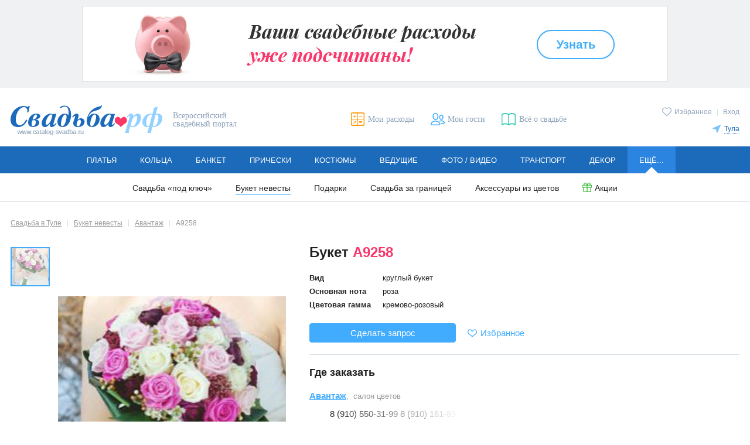

--- FILE ---
content_type: text/html; charset=utf-8
request_url: https://tula.catalog-svadba.ru/buket-nevesty/19508/9258/
body_size: 11446
content:
<!doctype html>
<html lang="ru" prefix="og: http://ogp.me/ns# fb: http://ogp.me/ns/fb# ya: http://webmaster.yandex.ru/vocabularies/">
	<head>
		<meta charset="utf-8">
		<meta http-equiv="X-UA-Compatible" content="IE=edge">

		<meta name="viewport" content="width=device-width, initial-scale=1.0, maximum-scale=5.0, user-scalable=yes">

						<meta name="mailru-verification" content="5212830b87bd0229" />				
		<link rel="shortcut icon" type="image/x-icon" href="/favicon.ico">
		<link rel="icon" type="image/x-icon" sizes="120x120" href="/favicon_120.ico">
		<link rel="icon" type="image/svg+xml" sizes="16x16" href="/favicon_16.svg">
		<link rel="icon" type="image/svg+xml" sizes="120x120" href="/favicon_120.svg">
		<link rel="stylesheet" type="text/css" href="/templates/evitafine/d2017/css/main_desktop.css">
		<link rel="preload" as="font" type="font/woff" href="/templates/evitafine/d2017/font/arimo.woff" crossorigin>
		<link rel="preload" as="font" type="font/woff" href="/templates/evitafine/d2017/font/arimo_bold.woff" crossorigin>
		<link rel="preload" as="font" type="font/woff" href="/templates/evitafine/d2017/font/arimo_italic.woff" crossorigin>
		<link rel="preload" as="font" type="font/woff" href="/templates/evitafine/d2017/font/playfair_display_italic.woff" crossorigin>
				<link rel="preload" type="text/css" href="/templates/evitafine/d2017/css/print.css" media="print" onload="this.rel='stylesheet'">
		
		
		
		
		<script src="/templates/evitafine/d2017/js/jquery/jquery.min.js"></script>

		<script type="text/javascript">
			var siteDeviceType		= "desktop";
			var siteEvitaMode		= "WORK";
			var siteDeviceTypeReal	= "desktop";
			var siteRegion	= "tula";
					</script>
		
		
				
		<!-- --- old -->
		  <base href="https://tula.catalog-svadba.ru/buket-nevesty/19508/9258/" />
  <meta http-equiv="content-type" content="text/html; charset=utf-8" />
  <meta name="image" content="https://tula.catalog-svadba.ru/siteimages/imagesprotected/anketa/flow/flowers9258.jpg" />
  <meta name="description" content="Букет А9258 (Салон цветов Авантаж): фото, описание, цены, контакты. Украшения из цветов на вашу свадьбу подобрать легко с помощью портала Свадьба.РФ." />
  <title>Букет невесты: букет А9258 (вид: круглый букет, основная нота: роза, цветовая гамма: кремово-розовый) - Салон цветов Авантаж</title>
  <link href="https://tula.catalog-svadba.ru/siteimages/imagesprotected/anketa/flow/flowers9258.jpg" rel="image_src" />
  <link href="/templates/evitafine/favicon.ico" rel="shortcut icon" type="image/vnd.microsoft.icon" />
  <script src="/inc/social2/social-likes2017.min.js" type="text/javascript" defer="defer" async="async"></script>
  <script src="/templates/evitafine/d2017/js/jquery/jquery.zoom.js" type="text/javascript" defer="defer" async="async"></script>
  <script src="/js/jquery/jquery.validate.1.7.1.min.js" type="text/javascript" defer="defer" async="async"></script>
  <script src="/js/jquery/jquery.cookie.js" type="text/javascript" defer="defer" async="async"></script>
  <script src="/templates/evitafine/d2017/js/routines_desktop.min.js?202412272335" type="text/javascript" defer="defer" async="async"></script>
  <script type="text/javascript">
(function() {
	var po = document.createElement('script'); po.type = 'text/javascript'; po.async = true;
	po.src = 'https://tula.catalog-svadba.ru/index.php?option=com_catalog&task=h4fp&Itemid=56&f=19508&o=9258&j=7&sj=12&c=1&r=80&h=0f096c0b20ef8fd3b5b3e6653345e08f&tmpl=no_html';
	var s = document.getElementsByTagName('script')[0]; s.parentNode.insertBefore(po, s);
})();var requiredMajorVersion=8, requiredMinorVersion=5, requiredRevision=0, utmac='UA-11836734-6';
  </script>
  <meta property="og:title" content="Букет невесты: букет А9258 (вид: круглый букет, основная нота: роза, цветовая гамма: кремово-розовый) - Салон цветов Авантаж" />
  <meta property="og:type" content="article" />
  <meta property="og:image" content="https://tula.catalog-svadba.ru/siteimages/imagesprotected/anketa/flow/flowers9258.jpg" />
  <meta property="og:url" content="https://tula.catalog-svadba.ru/buket-nevesty/19508/9258/" />
  <meta property="og:site_name" content="Свадьба.рф" />
  <meta property="og:description" content="Букет А9258 (Салон цветов Авантаж): фото, описание, цены, контакты. Украшения из цветов на вашу свадьбу подобрать легко с помощью портала Свадьба.РФ." />
  <meta name='yandex-verification' content='57a8f118023c976e' />
  <meta name="google-site-verification" content="qo9yy_wkRgn1JUQg5RPCwPh5HXGRiik7hTzS4K1sgts" />
  <meta name="p:domain_verify" content="efb834b393e045778605913ab60729d5" />

		<!-- -/- old -->
		
                                <!-- Google tag (gtag.js) -->
            <script async src="https://www.googletagmanager.com/gtag/js?id=G-HHMN8V0Z0Y"></script>
            <script>
              window.dataLayer = window.dataLayer || [];
              function gtag(){dataLayer.push(arguments);}
              gtag('js', new Date());

              gtag('config', 'G-HHMN8V0Z0Y');
            </script>
            <script>
            function ga(a, b, c = null, d = null, e = null, f = null, g = null) {
                if (a == 'send') {
                    if (b == 'pageview') {
                        if (typeof c === 'object') {
                            gtag('event', 'page_view', c);
                        } else {
                            gtag('event', 'page_view');
                        }
                    } else if (b == 'event') {
                        const event_set = {
                          'event_category': c
                        };
                        if (typeof e === 'string') {
                            event_set.event_label = e;
                        } else if (typeof e === 'object') {
                            for (let e_k in e) {
                                event_set.e_k = e.e_k;
                            }
                        }
                        if (typeof f === 'string') {
                            event_set.value = f;
                        } else if (typeof f === 'object') {
                            for (let f_k in f) {
                                event_set.f_k = f.f_k;
                            }
                        }
                        gtag('event', d, event_set);
                    }
                }
            }
            </script>
                            
		<script>
		            				
				</script>
		
			
	</head>
	<body>
		<!-- preloader -->
		<div class="loading js_edit"></div>
				<div id="fb-root"></div>
		<div id="vk_api_transport"></div>
				
		
                
        
		
					<!-- ---topbanner 1 -->
			<aside id="banner383" class="banner-top"><a onmousedown="ga('send','event','bannerClick','Свадебный калькулятор - регионы',383);" href="/kalkulyator/" title="" target="_blank" rel="noopener nofollow"><img src="https://tula.catalog-svadba.ru/images/wbimage/383.jpg?z=72f5323875" alt="" width="1000" height="130"></a><script type="text/javascript" language="javascript">ga("send","event","bannerView","Свадебный калькулятор - регионы",{"nonInteraction": 1});</script></aside>

			<!-- -/-topbanner  -->	
				
        <!-- --- header -->
		
		<header class="header cfix">
			<div class="header-logo">
                <a href="/"><img src="/templates/evitafine/d2017/img/logo.png" alt="Свадьба.РФ" width=259 height=51></a>
                                    <span>Всероссийский свадебный портал</span>
                			</div>

							<div class="header-user">
					<p>
					<a href="/favorites/" class="icolink smallico header-fav "><span class="icotext">Избранное</span></a>
																							<span class="header-user-sep">|</span> 
							<a href="javascript:openmodwin('loginbox');" title="Вход">Вход</a>
																							</p>
                    <div class="header-city">
		<p><a href="javascript:void(0);" class="icolink smallico header-city-link" onclick="$('#regionSelector').slideToggle(200);"><span class="icotext">Тула</span></a></p>
		<div class="header-citylist" id="regionSelector">
			<ul>
<li><a href="https://www.catalog-svadba.ru/buket-nevesty/" code="1">Москва</a></li><li><a href="https://piter.catalog-svadba.ru/buket-nevesty/" code="2" rel="nofollow">Санкт-Петербург</a></li><li><a href="https://volgograd.catalog-svadba.ru/buket-nevesty/" code="10" rel="nofollow">Волгоград</a></li><li><a href="https://voronezh.catalog-svadba.ru/buket-nevesty/" code="15" rel="nofollow">Воронеж</a></li><li><a href="https://ekaterinburg.catalog-svadba.ru/buket-nevesty/" code="3" rel="nofollow">Екатеринбург</a></li><li><a href="https://kazan.catalog-svadba.ru/buket-nevesty/" code="7" rel="nofollow">Казань</a></li><li><a href="https://kaluga.catalog-svadba.ru/buket-nevesty/" code="23" rel="nofollow">Калуга</a></li><li><a href="https://krasnoyarsk.catalog-svadba.ru/buket-nevesty/" code="14" rel="nofollow">Красноярск</a></li><li><a href="https://nizhnij.catalog-svadba.ru/buket-nevesty/" code="5" rel="nofollow">Нижний Новгород</a></li></ul><ul><li><a href="https://nizhniy-tagil.catalog-svadba.ru/buket-nevesty/" code="280" rel="nofollow">Нижний Тагил</a></li><li><a href="https://novosibirsk.catalog-svadba.ru/buket-nevesty/" code="6" rel="nofollow">Новосибирск</a></li><li><a href="https://omsk.catalog-svadba.ru/buket-nevesty/" code="11" rel="nofollow">Омск</a></li><li><a href="https://perm.catalog-svadba.ru/buket-nevesty/" code="13" rel="nofollow">Пермь</a></li><li><a href="https://rostov-na-donu.catalog-svadba.ru/buket-nevesty/" code="8" rel="nofollow">Ростов-на-Дону</a></li><li><a href="https://samara.catalog-svadba.ru/buket-nevesty/" code="4" rel="nofollow">Самара</a></li><li><a href="https://tula.catalog-svadba.ru/buket-nevesty/" code="80" rel="nofollow">Тула</a></li><li><a href="https://ufa.catalog-svadba.ru/buket-nevesty/" code="9" rel="nofollow">Уфа</a></li><li><a href="https://chelyabinsk.catalog-svadba.ru/buket-nevesty/" code="12" rel="nofollow">Челябинск</a></li></ul>
                <div class="header-city-more"><a href="https://www.catalog-svadba.ru/franchise.html" rel="nofollow">Другие города</a></div>		</div>
</div>

				</div>
						<ul class="header-links">
			<li><a href="/kalkulyator/" title="Мои расходы" class="icolink header-calc"><span class="icotext">Мои расходы</span></a></li>
			<li><a href="/guestslist/" title="Мои гости" class="icolink header-guest"><span class="icotext">Мои гости</span></a></li>
			<li><a href="https://www.catalog-svadba.ru/jurnal/" title="Всё о свадьбе" class="icolink header-news" target="_blank"><span class="icotext">Всё о свадьбе</span></a></li>
						</ul>
		</header>
		
		<!-- -/- header -->

		<!-- --- menu -->
		<nav class="nav submenu-open">
<ul class="mainmenu"><li class="mainmenu-item"><a href="https://tula.catalog-svadba.ru/platya/" class="mainmenu-link">Платья</a><ul class="submenu"><li><a href="https://tula.catalog-svadba.ru/platya/">Свадебные платья</a></li><li><a href="https://tula.catalog-svadba.ru/vechernie-platya/">Вечерние платья</a></li><li><a href="/salony-platyev/">Свадебные салоны</a></li><li><a href="/platya/rasprodazha/" class="icolink smallico ico-sale"><span class="icotext">Распродажа</span></a></li><li><a href="https://tula.catalog-svadba.ru/aksessuary-dlya-nevesty/">Аксессуары</a></li><li><a href="https://tula.catalog-svadba.ru/obuv/">Туфли</a></li><li><a href="/platya/spetspredlozheniya/" class="icolink smallico ico-action"><span class="icotext">Акции</span></a></li><li><a href="https://tula.catalog-svadba.ru/platya/otzivi/">Отзывы</a></li><li><a href="/platya-bu/">Б/У</a></li></ul></li><li class="mainmenu-item"><a href="https://tula.catalog-svadba.ru/obruchalnye-kolca/" class="mainmenu-link">Кольца</a><ul class="submenu"><li><a href="https://tula.catalog-svadba.ru/obruchalnye-kolca/">Обручальные кольца</a></li><li><a href="https://tula.catalog-svadba.ru/pomolvochnye-kolca/">Помолвочные кольца</a></li><li><a href="https://tula.catalog-svadba.ru/ukrasheniya-dlya-nevesty/">Украшения для невесты</a></li><li><a href="/obruchalnye-kolca/spetspredlozheniya/" class="icolink smallico ico-action"><span class="icotext">Акции</span></a></li><li><a href="https://tula.catalog-svadba.ru/obruchalnye-kolca/otzivi/">Отзывы</a></li></ul></li><li class="mainmenu-item"><a href="https://tula.catalog-svadba.ru/kafe-restoran/" class="mainmenu-link">Банкет</a><ul class="submenu"><li><a href="https://tula.catalog-svadba.ru/kafe-restoran/">Рестораны и кафе</a></li><li><a href="https://tula.catalog-svadba.ru/banketnyj-zal/">Банкетные залы и отели</a></li><li><a href="https://tula.catalog-svadba.ru/svadba-na-teplohode/">Теплоходы</a></li><li><a href="https://tula.catalog-svadba.ru/catalog-catering/">Кейтеринг</a></li><li><a href="https://tula.catalog-svadba.ru/torty-na-zakaz/">Свадебный торт</a></li><li><a href="/kafe-restoran/spetspredlozheniya/" class="icolink smallico ico-action"><span class="icotext">Акции</span></a></li><li><a href="https://tula.catalog-svadba.ru/kafe-restoran/otzivi/">Отзывы</a></li></ul></li><li class="mainmenu-item"><a href="https://tula.catalog-svadba.ru/pricheski/" class="mainmenu-link">Прически</a><ul class="submenu"><li><a href="https://tula.catalog-svadba.ru/pricheski/">Свадебные прически</a></li><li><a href="https://tula.catalog-svadba.ru/vizazhist/">Свадебный макияж</a></li><li><a href="https://tula.catalog-svadba.ru/manikyur/">Свадебный маникюр</a></li><li><a href="/pricheski/spetspredlozheniya/" class="icolink smallico ico-action"><span class="icotext">Акции</span></a></li><li><a href="https://tula.catalog-svadba.ru/pricheski/otzivi/">Отзывы</a></li></ul></li><li class="mainmenu-item"><a href="https://tula.catalog-svadba.ru/muzhskie-kostyumy/" class="mainmenu-link">Костюмы</a><ul class="submenu"><li><a href="https://tula.catalog-svadba.ru/muzhskie-kostyumy/">Мужские костюмы</a></li><li><a href="https://tula.catalog-svadba.ru/detskie-kostyumy/">Детские костюмы</a></li><li><a href="https://tula.catalog-svadba.ru/muzhskaya-obuv/">Туфли для жениха</a></li><li><a href="https://tula.catalog-svadba.ru/butonjerka-zhenikha/">Бутоньерка для жениха</a></li><li><a href="/muzhskie-kostyumy/spetspredlozheniya/" class="icolink smallico ico-action"><span class="icotext">Акции</span></a></li><li><a href="https://tula.catalog-svadba.ru/muzhskie-kostyumy/otzivi/">Отзывы</a></li></ul></li><li class="mainmenu-item"><a href="https://tula.catalog-svadba.ru/tamada-veduschij/" class="mainmenu-link">Ведущие</a><ul class="submenu"><li><a href="https://tula.catalog-svadba.ru/tamada-veduschij/">Тамада на свадьбу</a></li><li><a href="https://tula.catalog-svadba.ru/razvlechenie-gostej/">Развлечение гостей</a></li><li><a href="https://tula.catalog-svadba.ru/svadebnyj-tanets/">Свадебный танец</a></li><li><a href="/tamada-veduschij/spetspredlozheniya/" class="icolink smallico ico-action"><span class="icotext">Акции</span></a></li><li><a href="https://tula.catalog-svadba.ru/tamada-veduschij/otzivi/">Отзывы</a></li></ul></li><li class="mainmenu-item"><a href="https://tula.catalog-svadba.ru/photographers/" class="mainmenu-link">Фото / видео</a><ul class="submenu"><li><a href="https://tula.catalog-svadba.ru/photographers/">Фотографы</a></li><li><a href="https://tula.catalog-svadba.ru/videosjemka/">Видеооператоры</a></li><li><a href="/photographers/spetspredlozheniya/" class="icolink smallico ico-action"><span class="icotext">Акции</span></a></li><li><a href="https://tula.catalog-svadba.ru/photographers/otzivi/">Отзывы</a></li></ul></li><li class="mainmenu-item"><a href="https://tula.catalog-svadba.ru/mashiny-na-svadbu/" class="mainmenu-link">Транспорт</a><ul class="submenu"><li><a href="https://tula.catalog-svadba.ru/mashiny-na-svadbu/">Машины на свадьбу</a></li><li><a href="https://tula.catalog-svadba.ru/prokat-limuzinov/">Лимузины на свадьбу</a></li><li><a href="https://tula.catalog-svadba.ru/prokat-avtomobilej/">Транспорт для гостей</a></li><li><a href="https://tula.catalog-svadba.ru/ukrasheniya-avtomobilej/">Украшение машин</a></li><li><a href="/mashiny-na-svadbu/spetspredlozheniya/" class="icolink smallico ico-action"><span class="icotext">Акции</span></a></li><li><a href="https://tula.catalog-svadba.ru/mashiny-na-svadbu/otzivi/">Отзывы</a></li></ul></li><li class="mainmenu-item"><a href="https://tula.catalog-svadba.ru/svadebnyj-dekor/" class="mainmenu-link">Декор</a><ul class="submenu"><li><a href="https://tula.catalog-svadba.ru/svadebnyj-dekor/">Декор свадеб</a></li><li><a href="https://tula.catalog-svadba.ru/aksessuary/">Свадебные аксессуары</a></li><li><a href="https://tula.catalog-svadba.ru/ukrashenie-zala/">Оформление зала цветами</a></li><li><a href="/svadebnyj-dekor/spetspredlozheniya/" class="icolink smallico ico-action"><span class="icotext">Акции</span></a></li><li><a href="https://tula.catalog-svadba.ru/svadebnyj-dekor/otzivi/">Отзывы</a></li></ul></li><li class="mainmenu-item active"><a href="https://tula.catalog-svadba.ru/svadba-pod-klyuch/" class="mainmenu-link">Ещё...</a><ul class="submenu"><li><a href="https://tula.catalog-svadba.ru/svadba-pod-klyuch/">Свадьба «под ключ»</a></li><li><a href="https://tula.catalog-svadba.ru/buket-nevesty/" class="active">Букет невесты</a></li><li><a href="https://tula.catalog-svadba.ru/catalog-gifts/">Подарки</a></li><li><a href="https://tula.catalog-svadba.ru/romanticheskie-puteshestviya/">Свадьба за границей</a></li><li><a href="https://tula.catalog-svadba.ru/catalog-floweraccessories/">Аксессуары из цветов</a></li><li><a href="/svadba-pod-klyuch/spetspredlozheniya/" class="icolink smallico ico-action"><span class="icotext">Акции</span></a></li></ul></li></ul></nav>
		<!-- -/- menu -->

		

		<main class="main cfix">

			
				<!-- ---leftside -->
								<!-- -/-leftside -->
				
				<!-- ---itempage -->
				
									<div class="itempage product">
								
					<!-- ---MIDDLE -->
					
					
											<!-- ---breadcrumb -->
						<ol class="breadcrumbs" itemscope itemtype="http://schema.org/BreadcrumbList"><li itemprop="itemListElement" itemscope itemtype="http://schema.org/ListItem"><a itemprop="item" href="/" class="invert"><span itemprop="name">Свадьба в Туле</span></a><meta itemprop="position" content="1" /></li><li itemprop="itemListElement" itemscope itemtype="http://schema.org/ListItem"><a itemprop="item" href="/buket-nevesty/" class="invert"><span itemprop="name">Букет невесты</span></a><meta itemprop="position" content="2" /></li><li itemprop="itemListElement" itemscope itemtype="http://schema.org/ListItem"><a itemprop="item" href="/buket-nevesty/19508/" class="invert"><span itemprop="name">Авантаж</span></a><meta itemprop="position" content="3" /></li><li>А9258</li></ol>
						<!-- -/-breadcrumb -->
					
					<div id="system-message-container">
	</div>

					
					
											<!-- ---catalogheader -->
						
						<!-- -/-catalogheader -->	
					
					
											<!-- ---searchformbanner -->
						
						<!-- -/-searchformbanner -->
					

					
					<!-- ---component -->
					

<script>
</script>

<div class="product-img">
	
	<div class="product-img-main">
		<div class="loading"></div>	
				<img src="/siteimages/imagesprotected/anketa/flow/mid/flowers9258.jpg" data-srcbig="/siteimages/imagesprotected/anketa/flow/big/flowers9258.jpg" widthsrc="980" class="product-img-main-mdl" alt="Букет А9258 - Салон цветов Авантаж" width="389" height="389" />
							</div>
	

	<ul class="product-thumbs">
				<li><a class="active"><img src="/siteimages/imagesprotected/anketa/flow/thm/flowers9258.jpg" data-src="/siteimages/imagesprotected/anketa/flow/mid/flowers9258.jpg" data-srcbig="/siteimages/imagesprotected/anketa/flow/big/flowers9258.jpg" alt="Букет А9258 - Салон цветов Авантаж" width="63" height="63" /></a></li>
					</ul>
	

<div class="soclinks soclinksshare"> 
    <div class="soclinks-title">Поделиться</div> 
    <ul class=""> 
        <li><a href="javascript:void(0);" class="ico ico-vk"></a></li> 
                <li><a href="javascript:void(0);" class="ico ico-ok"></a></li> 
        		    </ul> 
</div></div>


<div id="productInfo_7_9258" class="product-info">
	<h1>Букет <span class="product-articul">А9258</span></h1>
	<table class="item-details"><tr><th>Вид</th><td> круглый букет</td></tr>
<tr><th>Основная нота</th><td> роза</td></tr>
<tr><th>Цветовая гамма</th><td> кремово-розовый</td></tr>
</table>    <div class="item-buttons">
		<noindex>
			<button type=button onclick="openRequest('mw_request_offer_7_9258');">Сделать запрос</button>
				</noindex>
		<a href="javascript:void(0);"
			id="fav_7_9258"			class="icolink smallico fav item-fav addfav" 
			onclick="itemFav($(this));"><span class="icotext">Избранное</span></a>
			</div>
    
		
        
	<div class="product-address">
		<div class="product-address-title">Где заказать</div>
				<p class="product-company"><a href="/buket-nevesty/19508/" class="invert">Авантаж</a>, &nbsp;Салон цветов</p>
    		
			<div class="address-set">
				<div class="address-type"><img src="/templates/evitafine/d2017/img/ico_adr_phone.svg" width="18" height="18" width="18" height="18" alt="" title="Телефон"></div>
				<div class="address-data">
					<ul class="address-phone address-ul-inline"><li><a href="tel:+79101618313">8 (910) 550-31-99 8 (910) 161-83-13</a></li>
					</ul>
				</div>
			</div>		
				<div class="address-set">
		<div class="address-type"><img src="/templates/evitafine/d2017/img/ico_adr_time.svg" width="18" height="18" alt="" title="Часы работы"></div>
		<div class="address-data">
		07.00-21.00 Пн,Вт,Ср,Чт,Пт,Сб, Вс		</div>
	</div>
		
	<div class="address-set">
		<div class="address-type"><img src="/templates/evitafine/d2017/img/ico_adr_address.svg" width="18" height="18" alt="" title="Адрес"></div>
		<div class="address-data">
				</div>
	</div>
			
		    			</div>
	</div>


<script>
$(document).ready(function(){
	if (window.routines_js__loaded) {
				zoomInit();
				thumbInit();
	} else {
		jQuery(document).on('routines_js__loaded', function(){ 
						zoomInit();
						thumbInit();
		});
	}
});
</script>

<div class="modwin-content" id="mw_request_offer_7_9258" style="display:none;">

<div class="loading"></div>
<div class="ico modwin-close" onclick="closemodwin();"></div>
<div class="modwin-title">Ваш запрос</div>
<div class="request-item">
  <div class="request-item-img"><img src="/siteimages/imagesprotected/anketa/flow/thm/flowers9258.jpg" alt=""></div>
  <div class="request-item-descr">
    <div class="request-item-name">Букет <span class="product-articul">А9258</span></div>
    <div class="request-item-company">Авантаж, <span>Салон цветов</span></div>
  </div>
</div>
<div class="request loadwrap">
	<div class="loading"></div>
	<div class="required">Поля, отмеченные <span class="req">*</span>, обязательны для заполнения</div>
	<form method="POST" id="orderform_41c5ac6bc62243e26b55519235be4fc3" name="orderform" action="/inc/ajax/order_make.php" novalidate>
		<div class="request-set">
			<label for="uname">Ваше имя:<span class="req">*</span></label>
			<input type="text" name="uname" id="uname" value="" title-required="Укажите имя!" minlength="3" required />
		</div>
		<div class="request-set">
			<label for="uemail">E-mail:<span class="req">*</span></label>
			<input type="text" name="uemail" id="uemail" value="" title-required="Укажите e-mail!"  required />
		</div>
		<div class="request-set">
			<label for="uphone">Телефон:</label>
			<input type="text" name="uphone" id="uphone" value=""  />
		</div>
		<div class="request-set request-text">
			<label for="comment">Запрос:</label>
			<textarea name="comment" id="comment" rows=5  placeholder="Здравствуйте. Меня заинтересовал этот свадебный букет."></textarea>
		</div>

		<div class="request-set">
			<label>Введите символы:<span class="req">*</span></label>
			<div class="form-captcha">
				<img id="captchaImg_7_9258" src="/captcha/requestform/99e0f28791f33e106ffb61f8d5a6be9e/1769429596/cap.png" alt="">
				<a href="javascript:void(0);" class="ico smallico ico-reload" title="Сменить картинку" onclick="var cImg = jQuery(this).prevAll('img'); var isrc = cImg.attr('src'); cImg.attr('src', isrc.substring(0, isrc.search(/\/\d+\/cap\.png/i)) + '/'+Date.now()+'/cap.png' );"></a>
				<input type="text" id="captcha" name="captcha" value="" title-required="" required />
			</div>
			<div class="feedback negative">Введите символы!</div>
		</div>
		
		<div class="modwin-buttons cfix">
		  <button type=submit>Отправить</button>
		</div>
		
		<input type="hidden" name="objart" id="objart" value="А9258" />
        <input type="hidden" name="fid" id="fid" value="19508" />
        <input type="hidden" name="rid" id="rid" value="" />
        <input type="hidden" name="objid" id="objid" value="9258" />
        <input type="hidden" name="norate" id="norate" value="0" />
        <input type="hidden" name="msubj" id="msubj" value="Запрос свадебного букета." />
        <input type="hidden" name="mbody" id="mbody" value="Имя отправителя: #name# #phone# #mail#

Интересующее предложение: свадебный букет арт. #art#. #opts#" />
        <input type="hidden" name="4e8f2ba7b68ef651e47c63dfd6b0e3f8" value="1" />	</form>
</div>
<div class="request-feedback" style="display: none;">
	<div class="request-feedback-title">Ваш запрос отправлен</div>
	<p>В ближайшее время Вы получите ответ.</p>
	<p><button class="but-small but-white" onclick="closemodwin();">Продолжить</button></p>
</div>

</div>
<script>
jQuery(document).ready(function($){
	if ($("#idModwins > #mw_request_offer_7_9258").length == 0) {
		$("#mw_request_offer_7_9258").appendTo("#idModwins");
	} else {
		$("#mw_product #mw_request_offer_7_9258").remove();
	}
	if (window.routines_js__loaded) {
		setValidator2017({form:'orderform_41c5ac6bc62243e26b55519235be4fc3',label:'order',success:function(){}});
	} else {
		jQuery(document).on('routines_js__loaded', function(){ 
			setValidator2017({form:'orderform_41c5ac6bc62243e26b55519235be4fc3',label:'order',success:function(){}});
		});
	}
});
</script>

<div class="modwin-content" id="mw_addresses_19508" style="display:none;">

<div class="loading"></div>
<div class="ico modwin-close" onclick="closemodwin();"></div>
<div class="modwin-title"><span class="company-type">Салон цветов</span> Авантаж</div>
<div class="address">
  
  
			<div class="address-set">
				<div class="address-type"><img src="/templates/evitafine/d2017/img/ico_adr_phone.svg" width="18" height="18" width="18" height="18" alt="" title="Телефон"></div>
				<div class="address-data">
					<ul class="address-phone address-ul-inline"><li><a href="tel:+79101618313">8 (910) 550-31-99 8 (910) 161-83-13</a></li>
					</ul>
				</div>
			</div>  
  		<div class="address-set">
		<div class="address-type"><img src="/templates/evitafine/d2017/img/ico_adr_time.svg" width="18" height="18" alt="" title="Часы работы"></div>
		<div class="address-data">
		07.00-21.00 Пн,Вт,Ср,Чт,Пт,Сб, Вс		</div>
	</div>
		
	<div class="address-set">
		<div class="address-type"><img src="/templates/evitafine/d2017/img/ico_adr_address.svg" width="18" height="18" alt="" title="Адрес"></div>
		<div class="address-data">
			<ul class="address-links address-ul-inline">
	</ul>
		</div>
	</div>
	  
</div>

</div>

<script>
jQuery(document).ready(function($){
	if( $("#idModwins > #mw_addresses_19508").length == 0 )
		$("#mw_addresses_19508").appendTo("#idModwins");
	else
		$("#mw_product #mw_addresses_19508").remove();
});
</script>


<div class="modwin-content" id="mw_address_19508_13413" style="display:none;">

<div class="loading"></div>
<div class="ico modwin-close" onclick="closemodwin();"></div>
<div class="modwin-title"><span class="company-type">Салон цветов</span> Авантаж</div>
<div class="address">

  
			<div class="address-set">
				<div class="address-type"><img src="/templates/evitafine/d2017/img/ico_adr_phone.svg" width="18" height="18" width="18" height="18" alt="" title="Телефон"></div>
				<div class="address-data">
					<ul class="address-phone address-ul-inline"><li><a href="tel:+79101618313">8 (910) 550-31-99 8 (910) 161-83-13</a></li>
					</ul>
				</div>
			</div>  
  		<div class="address-set">
		<div class="address-type"><img src="/templates/evitafine/d2017/img/ico_adr_time.svg" width="18" height="18" alt="" title="Часы работы"></div>
		<div class="address-data">
		07.00-21.00 Пн,Вт,Ср,Чт,Пт,Сб, Вс		</div>
	</div>
		
	<div class="address-set">
		<div class="address-type"><img src="/templates/evitafine/d2017/img/ico_adr_address.svg" width="18" height="18" alt="" title="Адрес"></div>
		<div class="address-data">
				</div>
	</div>
	  
  <div class="address-map">
	<div id="map_19508_13413" address="" 
				style="width: 100%; height: 100%;"></div>
  </div>
		<div class="address-print">
		<a class="icolink smallico ico-print" href="/buket-nevesty/19508/printmap/?id=map_13413" target="_blank" rel="nofollow"><span class="icotext">Распечатать</span></a>
	</div>
	</div>
</div>

<script>
jQuery(document).ready(function($){
	if( $("#idModwins > #mw_address_19508_13413").length == 0 )
		$("#mw_address_19508_13413").appendTo("#idModwins");
	else
		$("#mw_product #mw_address_19508_13413").remove();
});
</script>


<div class="section section-noborder" itemscope="" itemtype="http://schema.org/ItemList">
	<div class="section-title">Другие работы мастера</div>
	<ul class="prodlist prodimg-square">
	<li itemprop="itemListElement" itemscope="" itemtype="http://schema.org/ListItem">
		<meta itemprop="position" content="1">
		<a href="/buket-nevesty/19508/9259/" itemprop="url" title="Букет А9259"  onclick="return false" class="prodMod">
			<img src="/siteimages/imagesprotected/anketa/flow/others/flowers9259.jpg" alt="Букет А9259" width="235" height="235"><br>
			
					<span>
						</span>
										<span class="prodlist-articul"><span class="art">Арт.</span> А9259</span>
										<meta itemprop="name" content="Букет А9259">
							
		</a>
						<a href="javascript:void(0);" id="fav_7_9259" class="ico smallico fav addfav" onclick="itemFav($(this));"><span class="icotext">Избранное</span></a>
			</li>
	<li itemprop="itemListElement" itemscope="" itemtype="http://schema.org/ListItem">
		<meta itemprop="position" content="2">
		<a href="/buket-nevesty/19508/9251/" itemprop="url" title="Букет А9251"  onclick="return false" class="prodMod">
			<img src="/siteimages/imagesprotected/anketa/flow/others/flowers9251.jpg" alt="Букет А9251" width="235" height="235"><br>
			
					<span>
						</span>
										<span class="prodlist-articul"><span class="art">Арт.</span> А9251</span>
										<meta itemprop="name" content="Букет А9251">
							
		</a>
						<a href="javascript:void(0);" id="fav_7_9251" class="ico smallico fav addfav" onclick="itemFav($(this));"><span class="icotext">Избранное</span></a>
			</li>
	<li itemprop="itemListElement" itemscope="" itemtype="http://schema.org/ListItem">
		<meta itemprop="position" content="3">
		<a href="/buket-nevesty/19508/9248/" itemprop="url" title="Букет А9248"  onclick="return false" class="prodMod">
			<img src="/siteimages/imagesprotected/anketa/flow/others/flowers9248.jpg" alt="Букет А9248" width="235" height="235"><br>
			
					<span>
						</span>
										<span class="prodlist-articul"><span class="art">Арт.</span> А9248</span>
										<meta itemprop="name" content="Букет А9248">
							
		</a>
						<a href="javascript:void(0);" id="fav_7_9248" class="ico smallico fav addfav" onclick="itemFav($(this));"><span class="icotext">Избранное</span></a>
			</li>
	<li itemprop="itemListElement" itemscope="" itemtype="http://schema.org/ListItem">
		<meta itemprop="position" content="4">
		<a href="/buket-nevesty/19508/9249/" itemprop="url" title="Букет А9249"  onclick="return false" class="prodMod">
			<img src="/siteimages/imagesprotected/anketa/flow/others/flowers9249.jpg" alt="Букет А9249" width="235" height="235"><br>
			
					<span>
						</span>
										<span class="prodlist-articul"><span class="art">Арт.</span> А9249</span>
										<meta itemprop="name" content="Букет А9249">
							
		</a>
						<a href="javascript:void(0);" id="fav_7_9249" class="ico smallico fav addfav" onclick="itemFav($(this));"><span class="icotext">Избранное</span></a>
			</li>
	<li itemprop="itemListElement" itemscope="" itemtype="http://schema.org/ListItem">
		<meta itemprop="position" content="5">
		<a href="/buket-nevesty/19508/9254/" itemprop="url" title="Букет А9254"  onclick="return false" class="prodMod">
			<img src="/siteimages/imagesprotected/anketa/flow/others/flowers9254.jpg" alt="Букет А9254" width="235" height="235"><br>
			
					<span>
						</span>
										<span class="prodlist-articul"><span class="art">Арт.</span> А9254</span>
										<meta itemprop="name" content="Букет А9254">
							
		</a>
						<a href="javascript:void(0);" id="fav_7_9254" class="ico smallico fav addfav" onclick="itemFav($(this));"><span class="icotext">Избранное</span></a>
			</li>
	<li itemprop="itemListElement" itemscope="" itemtype="http://schema.org/ListItem">
		<meta itemprop="position" content="6">
		<a href="/buket-nevesty/19508/9253/" itemprop="url" title="Букет А9253"  onclick="return false" class="prodMod">
			<img src="/siteimages/imagesprotected/anketa/flow/others/flowers9253.jpg" alt="Букет А9253" width="235" height="235"><br>
			
					<span>
						</span>
										<span class="prodlist-articul"><span class="art">Арт.</span> А9253</span>
										<meta itemprop="name" content="Букет А9253">
							
		</a>
						<a href="javascript:void(0);" id="fav_7_9253" class="ico smallico fav addfav" onclick="itemFav($(this));"><span class="icotext">Избранное</span></a>
			</li>
	</ul>
		<script>
	jQuery(document).ready(function($){
		if (window.routines_js__loaded) {
			prodModEvita.setup();		} else {
			jQuery(document).on('routines_js__loaded', function(){ 
				prodModEvita.setup();			});
		}
	});
	</script>
		

	<div class="ctext"><a href="/buket-nevesty/19508/" class="button but-more">Смотреть все</a></div>
</div>


					<!-- -/-component -->

					
					

					

					<!-- -/-MIDDLE -->
				
					<!-- ---RIGHT -->
					
					
					<!-- -/-RIGHT -->

					
					<!-- ---???? -->
					
											
																
															<!-- -/-???? -->
					
										
				</div>
				<!-- -/-itempage -->

								
									<!-- --- seoarticle[recent] -->
					
					<!-- -/-seoarticle[recent] -->
									
				
				
					</main>

		
		
				
		<!-- --- footer -->

		<footer  class="footer cfix">
			<div class="footer-links">
								<div class="footer-set">
					<ul>
                        <li><b><a href="/zagsi-tula/">ЗАГСы Тулы</a></b></li>																		<li><a href="/podacha-zayavleniya.html">Подача заявления в ЗАГС</a></li>
												<li><a href="/registraciya-braka.html">Вопросы и ответы о регистрации брака</a></li>
											</ul>
				</div>
				<div class="footer-set">
					<ul>
						<li><b><a href="/zagsi-tula/otzyvy/">Отзывы о ЗАГСах</a></b></li>                        						<li><a href="https://www.catalog-svadba.ru/forum/" target="_blank">Свадебный форум</a></li>
						<li><a href="/legal-notices.html">Правовые основы семьи</a></li>
					</ul>
				</div>
								<div class="footer-set footer-soclinks">
					<div class="soclinks soclinks-big">
						<div class="soclinks-title">Следуйте за нами!</div>
							<ul>
							<li><a href="https://vk.com/svadba_rf" title="Свадьба.РФ: ВКонтакте" target="_blank" class="ico ico-vk" rel="nofollow"></a></li>
							                                                        <li><a href="https://ok.ru/svadbarf" title="Свадьба.РФ: Одноклассники" target="_blank" class="ico ico-ok" rel="nofollow"></a></li>
                            							<li><a href="https://www.youtube.com/channel/UCIkyJY36mUiZykbbr_w_7hA" title="Свадьба.РФ: YouTube" target="_blank" class="ico ico-youtube" rel="nofollow"></a></li>
														<li><a href="https://t.me/catalogsvadba" target="_blank" class="ico ico-telegram" rel="nofollow"></a></li>
							<li><a href="https://ru.pinterest.com/svadba_rf/" title="Свадьба.РФ: Pinterest" target="_blank" class="ico ico-pinterest" rel="nofollow"></a></li>
							</ul>
					</div>
				</div>
			</div>
            <style>
            .footer-alinks {
                                padding: 0 0 23px;
                            }
            .footer-alinks ul {
                                float: left;
                            }
            .footer-alinks li {
                                font-size: 13px;
                display: inline-block;
                margin: 0 30px 20px 0;
                            }
            .footer-alinks a {
                color: #222;
            }
            </style>
			<div class="footer-end cfix">
				<div class="footer-alinks cfix">
					<ul>
						<li><a href="/reklama-svadba-rf.html">Реклама на портале</a></li>
						<li><a href="/franchise.html">Франшиза Свадьба.РФ</a></li>
												<li><a href="/otzyvy-o-portale/">Отзывы о портале</a></li>
					</ul>
									</div>
				<div class="liveinternet">
<script>
(window.vkAsyncInitCallbacks = window.vkAsyncInitCallbacks || []).unshift(function() {
  VK.init({apiId: 2416742, onlyWidgets: true});
});
setTimeout(function() {
  var el = document.createElement("script"); el.type = "text/javascript"; el.async = true;
  el.src = "/js/openapi.min.js";
  if (document.getElementById("vk_api_transport")) {
    document.getElementById("vk_api_transport").appendChild(el);
  }
}, 0);
</script>
<!--LiveInternet counter--><a href="//www.liveinternet.ru/click;svadba_rf"
target="_blank"><img id="licnt9622" width="1" height="1" style="opacity:0;border:0" 
title="LiveInternet: number of pageviews and visitors for 24 hours is shown"
src="[data-uri]"
alt=""/></a><script>(function(d,s){d.getElementById("licnt9622").src=
"//counter.yadro.ru/hit;svadba_rf?t52.6;r"+escape(d.referrer)+
((typeof(s)=="undefined")?"":";s"+s.width+"*"+s.height+"*"+
(s.colorDepth?s.colorDepth:s.pixelDepth))+";u"+escape(d.URL)+
";h"+escape(d.title.substring(0,150))+";"+Math.random()})
(document,screen)</script><!--/LiveInternet-->
<!-- Yandex.Metrika counter -->
<script type="text/javascript" >
var yaParams = {ip: "18.222.139.32"};
(function(m,e,t,r,i,k,a){m[i]=m[i]||function(){(m[i].a=m[i].a||[]).push(arguments)};
m[i].l=1*new Date();
for (var j = 0; j < document.scripts.length; j++) {if (document.scripts[j].src === r) { return; }}
k=e.createElement(t),a=e.getElementsByTagName(t)[0],k.async=1,k.src=r,a.parentNode.insertBefore(k,a)})
(window, document, "script", "https://mc.yandex.ru/metrika/tag.js", "ym");
ym(1592425, "init", {
    params: window.yaParams,
    clickmap:true,
    trackLinks:true,
    accurateTrackBounce:true,
    webvisor:true
});
</script>
<noscript><div><img src="https://mc.yandex.ru/watch/1592425" style="position:absolute; left:-9999px;" alt="" /></div></noscript>
<!-- /Yandex.Metrika counter -->

<a href="/sitemap.html" title="Карта сайта"><img src="/img/misc/sitemap.gif" width="1" height="1" alt="Карта сайта">Карта сайта</a>
				</div>
				<div class="copyright">
					&copy; Всероссийский свадебный портал, 2008—2026.
											<br>
						<span>Запрещается копирование и распространение любых материалов данного сайта без письменного согласия правообладателя. Надзор за соблюдением авторского права осуществляется автоматизированными средствами контроля.</span>
									</div>
			</div>
					</footer>
		
		<!-- -/- footer -->

				<aside class="modwin" id="js_modwin" style="display: none;">
			<div class="modwin-wrap-tab">
				<div id="idModwins" class="modwin-wrap-td">				 
				
								<div class="modwin-content modwin-small" id="loginbox">
					<div class="loading"></div>
					<div class="ico modwin-close" onclick="closemodwin();"></div>
					<div class="modwin-title">Вход на портал Свадьба.РФ</div>
					<div class="login-separator">
						<a href="/auth.html?return=aHR0cDovL3R1bGEuY2F0YWxvZy1zdmFkYmEucnUvYnVrZXQtbmV2ZXN0eS8xOTUwOC85MjU4Lw==" class="button">Вход для пользователей</a>
						<a href="/cauth.html" class="button">Вход для рекламодателей</a>
					</div>
					<div class="login-separator">
					  <div class="login-separator-title">Регистрация на портале</div>
					  <ul>
					  <li><a href="/registration.html" class="invert">Регистрация пользователей</a></li>
					  <li><a href="/cauth.html?action=reg" class="invert">Регистрация рекламодателей</a></li>
					  </ul>
					</div>
				</div>
								
								
				
								
				</div>
			</div>
		</aside>
		
					<div class="ico scroll-toplink" onclick="scrollUp();"></div>
		

    <style>
    a[href^="tel:"] {
        color: #222;
    }
    a[href^="tel:"]:hover {
        text-decoration: none;
    }
    a.phone_hidden, 
    a.email_hidden {
        position: relative;
        display: inline-block;
    }
    a.phone_hidden:before,
    a.email_hidden:before {
        content: '';
        position: absolute;
        top: 0;
        z-index: 10;
        width: 100%;
        height: 100%;
        background: linear-gradient(to right, transparent, white 96%);
    }
    </style>
    <script>
    function show_phone(that) {
        if (that.dataset.telnorm) {
            let telnorm = that.dataset.telnorm;
            if (that.dataset.telsec) {
                telnorm = simpleEncryptDecrypt(decodeURI(that.dataset.telnorm), that.dataset.telsec);
            }
            that.setAttribute('href', 'tel:' + telnorm);
        }
        if (that.dataset.tel) {
            let tel = that.dataset.tel;
            if (that.dataset.telsec) {
                tel = simpleEncryptDecrypt(decodeURI(that.dataset.tel), that.dataset.telsec);
            }
            that.innerText = tel;
        }
        that.classList.remove('phone_hidden');
        ga('send', 'event', 'phoneClick', that.getAttribute('href'), '');
    }
    function hide_phones() {
        elements = document.querySelectorAll('a[href^="tel:"]');
        for (let elem of elements) {
            elem.classList.add('phone_hidden');
            elem.setAttribute('onclick','show_phone(this); return true;');
        }
        hide_emails();
    }
    hide_phones();
    function show_email(that) {
        if (that.dataset.email) {
            let email = that.dataset.email;
            if (that.dataset.emailsec) {
                email = simpleEncryptDecrypt(decodeURI(that.dataset.email), that.dataset.emailsec);
            }
            that.setAttribute('href', 'mailto:' + email);
            that.innerText = email;
        }
        that.classList.remove('email_hidden');
        ga('send', 'event', 'emailClick', that.getAttribute('href'), '');
    }
    function hide_emails() {
        elements = document.querySelectorAll('a.js-hide-mail[href^="mailto:"]');
        for (let elem of elements) {
            elem.classList.add('email_hidden');
            elem.setAttribute('onclick','show_email(this); return true;');
        }
    }
    hide_emails();
    function simpleEncryptDecrypt(input, secret) {
      let output = '';
      for (let i = 0; i < input.length; i++) {
        output += String.fromCharCode((input.charCodeAt(i) === 65533 ? 0 : input.charCodeAt(i)) ^ secret.charCodeAt(i % secret.length));
      }
      return output;
    }
    </script>
    <style>
                .footer .soclinks ul {
            max-width: 235px;
        }
        .soclinks-big .ico-telegram:before {
        background-position: 0 -272px;
    }
    </style>
	</body>
</html>
